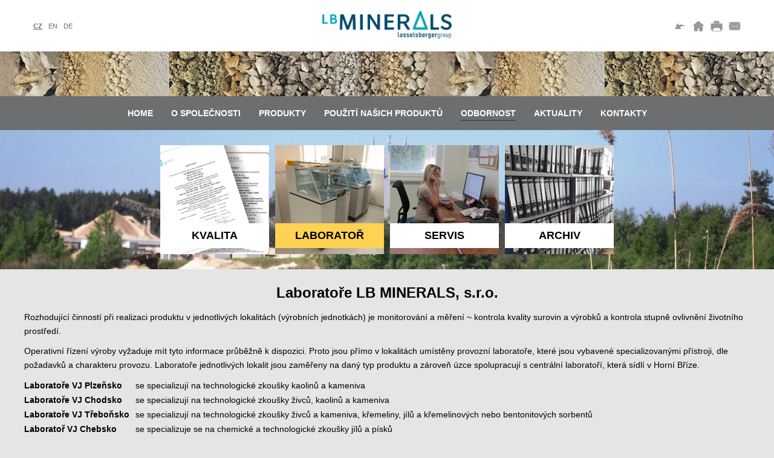

--- FILE ---
content_type: text/html; charset=UTF-8
request_url: https://www.lb-minerals.cz/cz/servis/laborator
body_size: 9584
content:
<!DOCTYPE HTML>
<html>
<head>
<meta http-equiv="Content-Type" content="text/html; charset=utf-8">

<meta http-equiv="X-UA-Compatible" content="IE=edge,chrome=1">
<meta name="viewport" content="width = device-width, initial-scale = 1.0">
<meta http-equiv="content-Language" content="cs">
<title>Laboratoře LB MINERALS</title>
<meta name="description" content="Provozní laboratoře v lokalitách LB MINERALS">
<meta name="keywords" content="laboratoře, kvalita surovin">
<meta name="copyright" content="2006 - 2026 &copy; LB MINERALS, s.r.o.">
<meta name="author" content="SOFTconsult spol. s r.o., www.softconsult.com, info@softconsult.com">
<meta name="robots" content="index, follow">
<link rel="shortcut icon" type="image/x-icon" href="/favicon.ico?19">
<link rel="apple-touch-icon" sizes="180x180" href="/apple-touch-icon.png">
<link rel="icon" type="image/png" sizes="32x32" href="/favicon-32x32.png">
<link rel="icon" type="image/png" sizes="16x16" href="/favicon-16x16.png">
<link rel="manifest" href="/site.webmanifest">
<link rel="mask-icon" href="/safari-pinned-tab.svg" color="#5bbad5">
<meta name="msapplication-TileColor" content="#da532c">
<meta name="theme-color" content="#ffffff">
<script type="text/javascript" src="https://ajax.googleapis.com/ajax/libs/jquery/1.9.1/jquery.min.js"></script> 
<script type="text/javascript" src="/images/js/lightbox.js?19"></script> 
<script type="text/javascript" src="/images/js/lb.js?19"></script> 
<link rel="stylesheet" type="text/css" href="/images/css/lightbox.css?19">
<link rel="stylesheet" type="text/css" href="/images/css/lb.css?19">
</head>
<body>
<div class="head">
<div class="cnt">
<a class="logo" title="LB MINERALS, s.r.o." href="/cz"><img src="/images/logo.png" alt="LB MINERALS, s.r.o."></a>
<div class="langs"><a href="/cz" title="Česky" class="sel">cz</a><a href="/en" title="English">en</a><a href="/de" title="Deutsch">de</a></div>
<div class="icons"><a class="back" title="Zpět"></a><a href="/cz" class="home" title="Domů"></a><a class="print" title="Tisk"></a><a href="/cz/kontakty" class="mail" title="Napište nám"></a></div>
</div>
<div class="motiv"></div>
</div>
<div id="header">
<a class="logo" title="LB MINERALS, s.r.o." href="/cz"><img src="/images/logo.png" alt="LB MINERALS, s.r.o."></a>
<a id="menubtn"></a>
</div>
<div id="menu">
<div class="langs"><a href="/cz" title="Česky" class="sel">cz</a><a href="/en" title="English">en</a><a href="/de" title="Deutsch">de</a></div>
<ul class="menu"><li><a href="/cz">Home</a></li><li><a href="/cz/o-spolecnosti">O společnosti</a></li><li><a href="/cz/produkty">Produkty</a></li><li><a href="/cz/realizace">Použití našich produktů</a></li><li class="sel"><a href="/cz/servis">Odbornost</a></li><li><a href="/cz/o-spolecnosti/aktuality">Aktuality</a></li><li><a href="/cz/kontakty">Kontakty</a></li></ul>
</div><div class="anchor"><a name="c"></a></div><div class="submenu" data-img="/images/motiv/zivce.jpg">
<div class="cnt">
<ul>
<li><h3 class="c1" data-img="/data/images/kvalita_3.jpg" title="Politika integrovaného systému managementu"><a href="/cz/servis#c"><span>Kvalita</span></a></h3></li><li><h3 class="sel" data-img="/data/images/kvalita_2.jpg" title="Provozní laboratoře v lokalitách LB MINERALS"><a href="/cz/servis/laborator#c"><span>Laboratoř</span></a></h3></li><li><h3 class="c3" data-img="/data/images/servis_4.jpg" title="Dokumenty ke stažení"><a href="/cz/servis/servis#c"><span>Servis</span></a></h3></li><li><h3 class="c4" data-img="/data/images/archiv2.jpg" title="Dokumenty ke stažení - vyřazené"><a href="/cz/servis/archiv#c"><span>Archiv</span></a></h3></li></ul>
</div>
</div>
<div class="content">
<div class="cnt">
<h1>Laboratoře LB MINERALS, s.r.o.</h1><p>Rozhodující činností při realizaci produktu v jednotlivých lokalitách
(výrobních jednotkách) je monitorování a měření ~ kontrola kvality
surovin a výrobků a kontrola stupně ovlivnění životního prostředí.</p>

<p>Operativní řízení výroby vyžaduje mít tyto informace průběžně
k dispozici. Proto jsou přímo v lokalitách umístěny provozní
laboratoře, které jsou vybavené specializovanými přístroji, dle
požadavků a charakteru provozu. Laboratoře jednotlivých lokalit jsou
zaměřeny na daný typ produktu a zároveň úzce spolupracují s centrální
laboratoří, která sídlí v Horní Bříze.</p>

<table>
	<tbody>
		<tr>
			<th>Laboratoře VJ Plzeňsko</th>

			<td>se specializují na technologické zkoušky kaolinů a kameniva</td>
		</tr>

		<tr>
			<th>Laboratoře VJ Chodsko</th>

			<td>se specializují na technologické zkoušky živců, kaolinů a
			kameniva</td>
		</tr>

		<tr>
			<th>Laboratoře VJ Třeboňsko</th>

			<td>se specializují na technologické zkoušky živců a kameniva, křemeliny,
			jílů a křemelinových nebo bentonitových sorbentů</td>
		</tr>

		<tr>
			<th>Laboratoř VJ Chebsko</th>

			<td>se specializuje se na chemické a technologické zkoušky jílů
			a písků</td>
		</tr>

		<tr>
			<th>Laboratoř VJ Morava</th>

			<td>provádí technologické zkoušky kameniva</td>
		</tr>
	</tbody>
</table>

<div class="photogallery cimg"><a href="/data/pictures/labor11.jpg"
rel="lightbox-gallery" title="Laboratoře LB MINERALS, s.r.o."><img
src="/data/picturesth/labor11.jpg" alt="Laboratoře LB MINERALS, s.r.o."
/></a><a href="/data/pictures/labor2.jpg" rel="lightbox-gallery"
title="Laboratoře LB MINERALS, s.r.o."><img src="/data/picturesth/labor2.jpg"
alt="Laboratoře LB MINERALS, s.r.o." /></a><a href="/data/pictures/labor3.jpg"
rel="lightbox-gallery" title="Laboratoře LB MINERALS, s.r.o."><img
src="/data/picturesth/labor3.jpg" alt="Laboratoře LB MINERALS, s.r.o." /></a><a
href="/data/pictures/laboratohb.jpg" rel="lightbox-gallery"
title="Laboratoře LB MINERALS, s.r.o."><img
src="/data/picturesth/laboratohb.jpg" alt="Laboratoře LB MINERALS, s.r.o."
/></a><a href="/data/pictures/dscn1217.jpg" rel="lightbox-gallery"
title="Laboratoře LB MINERALS, s.r.o."><img src="/data/picturesth/dscn1217.jpg"
alt="Laboratoře LB MINERALS, s.r.o." /></a></div>

<p>Centrální laboratoř LB MINERALS má zavedený systém kvality dle ČSN EN
ISO/IEC 17025:2005, akreditovaný ČIA pod č.1173 pro:</p>

<ul>
	<li>chemickou analýzu silikátů</li>

	<li>rozbor odpadních vod včetně odběrů</li>

	<li>měření hlučnosti, prašnosti a vibrací v pracovní prostředí</li>

	<li>stanovení délkové teplotní roztažnosti</li>
</ul>

<p>a provádí další technologické zkoušky jílů, kaolinů a kameniva;
případně dalších dodaných silikátových surovin a materiálů.</p>

<p style="text-align:center"><span class="download"><a
href="/data/documents/2024cllmbosvdenoakreditacicz.pdf"
download="2024 CL LMB osvědčení o akreditaci CZ  .pdf"
class="download pdf">Osvědčení o akreditaci</a> (386 kB)</span> <span
class="download"><a href="/data/documents/prohlenozsadchochranyosobnchdaj_2.pdf"
download="Prohlášení o zásadách ochrany osobních údajů_2.pdf"
class="download pdf">Prohlášení o zásadách osobních údajů</a>
(63 kB)</span> <span class="download"><a
href="/data/documents/2025-cenklaboratornchprac.pdf"
download="2025 - Ceník laboratorních prací.pdf" class="download pdf">Ceník
laboratorní prací – 2025</a> (326 kB)</span></p>

<p style="text-align:center"><a href="mailto:pavla.rudasova&#64;lb-minerals.cz"
class="btn">Kontakt na laboratoř</a></p>

<p><strong>Certifikace integrovaného systému managementu společnosti LB
MINERALS poskytuje zákazníkovi takovou garanci smluvních parametrů, že
v řadě případů nemusí provádět vlastní kontrolu kvality dodaného
produktu.</strong></p>
</div>
</div>

<div class="footmotiv" data-img="/images/motiv/kamenivo.jpg"></div>
<div class="foot">
<div class="cnt">
<a class="home" id="goTop" title="Posunout na začátek stránky">Nahoru</a>
<div class="footmenu"><p class="itm"><a href="/cz">Home</a></p><p class="itm"><a href="/cz/o-spolecnosti">O společnosti</a><span><a href="/cz/o-spolecnosti">O nás</a><a href="/cz/o-spolecnosti/historie">Historie</a><a href="/cz/o-spolecnosti/eticky-kodex">Etický kodex</a><a href="/cz/o-spolecnosti/vnitrni-oznamovaci-system">Vnitřní oznamovací systém</a><a href="/cz/o-spolecnosti/udrzitelnost">Udržitelnost</a><a href="/cz/o-spolecnosti/kariera">Kariéra</a></span></p><p class="itm"><a href="/cz/produkty">Produkty</a><span><a href="/cz/produkty/kaoliny">Kaoliny</a><a href="/cz/produkty/jily">Jíly</a><a href="/cz/produkty/zivce">Živce</a><a href="/cz/produkty/kamenivo-a-pisky">Kamenivo a písky</a><a href="/cz/produkty/dalsi-produkty">Další produkty</a></span></p><p class="itm"><a href="/cz/realizace">Použití našich produktů</a><span><a href="/cz/realizace">Realizace a použití našich produktů</a></span></p><p class="itm"><a href="/cz/servis">Odbornost</a><span><a href="/cz/servis">Kvalita</a><a href="/cz/servis/laborator">Laboratoř</a><a href="/cz/servis/servis">Servis</a><a href="/cz/servis/archiv">Archiv</a></span></p><p class="itm"><a href="/cz/o-spolecnosti/aktuality">Aktuality</a></p><p class="itm"><a href="/cz/kontakty">Kontakty</a><span><a href="/cz/kontakty">Společnost</a><a href="/cz/kontakty/vyrobni-jednotky">Výrobní jednotky</a><a href="/cz/kontakty/expedicni-mista">Expediční místa</a></span></p></div>
<p class="copy">Copyright &copy; 2015 - 2026 LB MINERALS, s.r.o., <a href="/cz/impressum">Impressum</a></p>
</div></div></body>
</html>

--- FILE ---
content_type: text/css
request_url: https://www.lb-minerals.cz/images/css/lb.css?19
body_size: 15195
content:
html,body,h1,h2,h3,p,form,div,ul,ol,li {margin:0; padding:0; border:0; color:#000;}

html {min-height: 100%;min-width: 100%;
background: #E5E5E5;
font-family: Futura,Trebuchet MS,Arial,sans-serif; font-size:14px;}

.cnt {max-width:1200px;position:relative; margin:auto;}
a {cursor:pointer; color:#000;}
.anchor {position:relative;}
.anchor a{position:absolute; top:-50px;}
.clr {clear:both;}
.hidd {display:none;}
h1 {font-size:1.7em; margin:15px 0;}
h1 span {font-weight:normal;}
h2 {font-size:1.7em; margin:15px 0;}
h3 {font-size:1.3em; margin:15px 0 5px;}
h4 {font-size:1.1em; margin:15px 0 2px;}
h1 a,h2 a,h3 a,h4 a{text-decoration:none;}
h1 a:hover,h2 a:hover,h3 a:hover,h4 a:hover{text-decoration:underline;}

p {line-height:1.7em; margin: 10px 0;}

/*HEAD*/
.head {background:#FFF; text-align:center;}
.head a.logo img {display:inline-block; max-height:46px; padding:18px 0; margin: auto;}
.head .langs {position:absolute; top:33px; left:10px;}
.head .langs a {display:inline-block; padding:4px 5px;color:#6D6E70; text-decoration:none; text-transform:uppercase;font-size: 0.8em;}
.head .langs a.sel {font-weight:bold; text-decoration:underline;}
.head .langs a:hover {text-decoration:underline;}
.head .icons {position:absolute; top:31px; right:10px;}
.head .icons>a {display:inline-block; width:24px; height:24px; margin:0 3px; background:url(../icons.png?4);}
.head .icons>a.back {background-position:-2px 0;}
.head .icons>a.home {background-position:-29px 0;}
.head .icons>a.print {background-position:-59px 0;}
.head .icons>a.mail {background-position:-89px 0;}
.head .motiv {height:74px; background:url(../top_bg.jpg) center center;}
#menu {display:block;}
.menu {background:#6D6E70; text-align:center; padding:10px; margin:0;}
.menu>li{list-style:none;display:inline-block; margin:5px 15px; padding:5px 0 3px; border-bottom:2px solid #6D6E70;}
.menu>li.sel,
.menu>li:hover{border-bottom:2px solid #4D4D4D;}
.menu>li>a{display:block; color:#FFF; text-transform:uppercase; font-weight:bold; text-decoration:none;}
.fixTop .menu {position:fixed; top:0; left:0; right:0;z-index:100;}
.fixTop .head {margin-bottom:58px;}
#header,#menu>.langs {display:none;}

@media (max-width: 770px)
{
.menu>li{margin: 2px 7px;padding: 3px 0 2px;}
}

@media (max-width: 500px), (max-height: 400px) 
{
.head .icons,.head .langs {display:none}
.head a.logo img {padding: 10px 0px 5px;}
#header {display:block;position:fixed;z-index:100;top:0; left:0; right:0; height:68px;}
#header .logo {display:block; text-align:center; background-color:#FFF;}
#header .logo img {display:inline-block; padding: 15px 68px 10px 0; height: 40px;margin: auto;}
#menubtn {display:block;position:absolute;z-index:101;top:0; right:0; width:68px; height:68px; background:#6D6E70 url(../icons.png?4) no-repeat -290px 10px;}
#menu {display:none;position:fixed;z-index:99; top:65px; left:0; right:0;background:#6D6E70;}
#menu.shw {display:block;}
#menu>.langs {display:block; text-align:center; margin-top:25px;}
#menu>.langs a {display:inline-block; padding:5px 25px;color:#FFF; text-decoration:none; text-transform:uppercase;font-size: 1em;}
#menu>.langs a.sel {font-weight:bold; text-decoration:underline;}
.fixTop .head {margin-bottom:0;}
.fixTop .menu {position:static;}
.menu>li{display:block; margin:10px 30px;}
.menu>li>a{padding: 15px 0px 5px;}
/*.anchor a{top:0px;}*/

}

/*TITLE MOTIVE*/
.titmotive {height:230px; position:relative;}
#titmot {position:absolute; top:0; left:0; right:0; bottom:0; overflow:hidden;}
#titmot>li{list-style:none; position:absolute; z-index:10; text-align:center; width: 100%; height: 100%; background:#B2B2B2 center center; background-size: cover;display:table;}
#titmot>li>span{display:table-cell;vertical-align:middle;}
#titmot>li>span>span{display:inline-block; max-width: 840px; background:rgba(255, 255, 255, 0.35); padding:10px 15px; margin: 0px 60px; font-weight:bold;line-height:1.7em;}
#titmot>li.hidd{display:none;}
#titmot>a {display:block; position:absolute; z-index:20; top:50%; margin-top:-37px; height:74px; width:40px; background:url(../icons.png?4);}
#titmot>a#titmotprev {left:30px; background-position:0 -70px;}
#titmot>a#titmotnext {right:30px; background-position:-80px -70px;}

@media (max-width: 1050px)
{
#titmot>a#titmotprev {left:10px;}
#titmot>a#titmotnext {right:10px;}
}

@media (max-width: 500px), (max-height: 400px) 
{
.titmotive {height:180px;}
#titmot>li>span>span{margin:10px;line-height:1.2em;}
#titmot>a {display:none;}
}


/* SUBMENU */
@keyframes example {
    0%   {background-size: 100% auto; background-position:center center;}
    100%  {background-size: 115% auto; background-position:center center;}
}

.submenu {background:#B2B2B2 center center; background-size:cover; padding:10px;}
.submenu h2{text-align:center; text-transform:uppercase;}
.submenu ul{margin:10px 0; text-align:center;}
.submenu ul>li {list-style:none; display:inline-block; vertical-align:top; margin: 5px; width:180px; background:#FFF;}
.submenu h3 {margin:0; padding:0; width:100%; height:180px; display:table; background:#A2A2A2 url(../logo_bg.png) center center; background-size:100% auto;}
.submenu h3.c1 {background-color:#666666;}
.submenu h3.c2 {background-color:#757575;}
.submenu h3.c3 {background-color:#848484;}
.submenu h3.c4 {background-color:#939393;}
/*.submenu h3.sel {background:#FFD253;}*/
.submenu h3:hover  {background-color:#FFD253;
animation-name: example;animation-duration: 0.5s;animation-fill-mode: forwards;}
.submenu h3>a{display:table-cell;vertical-align:bottom;text-decoration:none;}
.submenu h3>a>span{display:inline-block; background:#FFF; width:100%; text-align:center; padding:10px 0; margin-bottom:10px; font-weight:bold; text-transform:uppercase;}
.submenu h3.sel>a>span{background-color:#FFD253;}
.submenu li p {margin:0; padding:10px; height:160px; overflow:auto; font-size:0.8em; line-height:1.2em; text-align:left;}
.submenu li p>a {text-decoration:none;}

@media (max-width: 630px)
{
.submenu p{display:none;}
}

@media (max-width: 420px), (max-height: 400px) 
{
.submenu ul>li {margin: 3px; width:140px;}
.submenu h3 {height:140px;}
}

/*content*/
.content {background:#E5E5E5; padding:10px;}
.content h1 {text-align:center;}
.content h2 {text-align:center; margin-top:50px;}
.content h3 {margin-top:30px;}
.content ul,.content ol {margin:5px 0 15px 20px; padding:0;}
.content li {line-height:1.3em; margin:5px 0;}
.content .l {text-align:left !important;}
.content .c {text-align:center !important;}
.content .r {text-align:right !important;}

.content.cent {text-align:center;}
.content a.btn {display:inline-block; margin:7px 0; padding:4px 20px; border:2px solid #4D4D4D; color:#4D4D4D; text-decoration:none; text-transform:uppercase; font-weight:bold;}
.content a.btn:hover {color:#000; text-decoration:underline;}
.content a.btn span {display:inline-block; width:10px; height:10px; vertical-align:middle; background:url(../icons.png?4);position: relative;top: -2px;left: -7px;}
.content a.btn span.plus {background-position:-490px -10px;}
.content a.btn span.minus {background-position:-490px -20px;}

.content p.date {line-height: 0.5em;font-size: 0.9em;font-style: italic;margin: 0px;}

.content img {max-width:100%;}
.content .rimg {float:right; margin-left:10px;}
.content .limg {float:left; margin-right:10px;}
.content .size4.rimg,
.content .size4.limg {float:none; display:block; margin:10px auto;}
.content .cimg {text-align:center;}
.content .photogallery {margin: 10px 0; text-align:center;}
.content .photogallery img{display:inline-block; margin:5px;}

.content .downloads {margin: 10px 0;}
.content span.download {white-space:nowrap; margin-right:1em;}
.content a.download {display: inline-block;height: 36px;line-height:32px; padding-left:40px; background:url(../fileicon.png) 0 0 no-repeat;}
.content a.download.pdf {background-position:0 -40px;}
.content a.download.doc,
.content a.download.docx,
.content a.download.odt {background-position:0 -80px;}
.content a.download.xls,
.content a.download.xlsx,
.content a.download.ods {background-position:0 -120px;}
.content a.download.ppt,.content a.download.pps,
.content a.download.pptx,.content a.download.ppsx,
.content a.download.odp {background-position:0 -160px;}
.content a.download.zip {background-position:0 -200px;}
.content a.download.rar {background-position:0 -240px;}

.content ul.smenu {margin:10px 0; text-align:center;}
.content ul.smenu>li {list-style:none; display:inline-block; vertical-align:top; margin: 10px 5px;line-height: 1.6em;}
.content ul.smenu>li>a.img{display:block; padding:8px; border:8px solid #4D4D4D; background:#FFF;}
.content ul.smenu>li>a.img>span{display:block; width:148px; height:148px; background:#A2A2A2 url(../logo_bg.png) center center; background-size:100% auto;}
.content ul.smenu>li:hover>a.img>span  {animation-name: example;animation-duration: 0.5s;animation-fill-mode: forwards;}
.content ul.smenu>li>a.img>span.c1 {background-color:#666666;}
.content ul.smenu>li>a.img>span.c2 {background-color:#757575;}
.content ul.smenu>li>a.img>span.c3 {background-color:#848484;}
.content ul.smenu>li>a.img>span.c4 {background-color:#939393;}
.content ul.smenu>li h3 {width:160px; background-color:#FFF; margin-top:10px; text-align:center; padding:10px;font-weight: normal;font-size: 1.5em; text-transform:uppercase;}

.content hr {margin:10px 0; height:1px; border:none; background:#6D6E70;}
.content hr.big {margin:20px 0 10px; height:2px;}

.content table {max-width:100%; border-collapse:collapse;}
.content table th,.content table td{border:none; padding:4px 10px 4px 0; text-align:left; font-size:1em; vertical-align:top;}
.content table th {font-weight:bold;}

.content table.param td{ border:1px solid #4D4D4D; background-color:#FFF; padding:2px 3px; text-align:left;}
.content table.param th,
.content table.param td.hd{font-weight:bold; padding-top:12px;background: #E5E5E5;border: none;}


.content .ytvideo {margin: 10px auto;max-width:768px;position:relative;}
.content .ytvideo:before {display: block;content: "";width: 100%;padding-top: 56.25%;}
.content .ytvideo iframe{ width:100%;height: 100%;position:absolute;top:0;left:0;bottom:0;right:0;}

.content .graph {float:right; margin-left:10px;}
.content .graph h3 { text-align:center; font-size:1.1em; margin-top:0;}



@media (max-width: 950px) 
{
.content .size3.rimg,
.content .size3.limg {float:none; display:block; margin:10px auto;}
}

@media (max-width: 800px) 
{
.content .graph {float:none;margin:0;}
.content .graph h3 { text-align:left;}
}
@media (max-width: 520px) 
{
.content .graph {display:none;}
}



@media (max-width: 500px) 
{
.content .size2.rimg,
.content .size2.limg {float:none; display:block; margin:10px auto;}
}


@media (max-width: 420px), (max-height: 400px) 
{
.content ul.smenu>li {margin: 3px;}
.content ul.smenu>li>a.img{padding:5px; border-width:5px;}
.content ul.smenu>li>a.img>span{width:120px; height:120px;}
.content ul.smenu>li h3 {width:130px; margin-top:3px; padding:5px;font-size: 1.2em;}

.content a.btn {margin:5px; padding:4px 10px;}
}

/* foot */
.footmotiv {max-height:250px; height:200px; height:25vw; background-size:cover; background-position:center center;}
.foot {background:#4D4D4D; padding:10px; color:#FFF;}
.foot a {color:#FFF; text-decoration:none;}
.foot a:hover {text-decoration:underline;}
.foot a.home {position:relative; display:inline-block;vertical-align: top; margin:20px 10px 0 0; padding:5px 20px; border:1px solid #FFF;}
.foot a.home::after {	content:""; position:absolute; top:-8px; left:50%; margin-left:-8px; width:16px; height:8px; background:url(../icons.png?4) -484px 0;}
.foot .footmenu{display:inline-block;vertical-align: top;}
.foot p.itm {display:inline-block; padding:5px 10px; margin-bottom:10px; border-left: 1px solid #FFF;text-transform:uppercase;vertical-align: top;line-height: 1em;font-weight: bold;}
.foot p.itm:first-child {border:none;}
.foot p.itm>span {display:block; font-size:0.7em;margin-top: 12px;}
.foot p.itm>span>a {display:block;}
.foot p.copy {text-align:center; font-size:0.85em;color:#FFF;}

@media (max-width: 900px)
{
.foot {text-align:center;}
.foot a.home {margin:20px 10px;}
.foot p.itm>span {display:none;}
.foot .footmenu{display:block;}
}


/* form */

form {margin:auto auto; max-width:560px; display:block;}

label {display:inline-block; min-width: 200px;vertical-align: top;}
input,textarea {display:inline-block; margin:2px 0px; color: #000;font-family: Futura,Trebuchet MS,Arial,sans-serif; font-size:1em;font-weight: normal; background:none;box-sizing: border-box;}
input[type=text],textarea { background:#FFF; border:1px solid #4D4D4D; padding:2px; width:300px; max-width: 100%;}
textarea {height: 5em;}
input.num {text-align:right; width:50px;}
input.select {border:none; cursor:pointer; background:#FFF url(../frm.png?1) no-repeat right -102px; height: 26px; padding:2px 40px 2px 2px; max-width: 100%;}
select {border: none; background-color:#FFF;padding: 5px 7px;max-width: 100%;}
select option { background-color:#89D7DB;padding: 2px 7px;}


#formres {border:2px solid #4D4D4D; padding:20px; text-align:left;} 
#formres p>span {display:inline-block;}
#formres p>span>span {display:block; margin:0 5px;}
#formres p>span>span input {display: none;}
#formres p>span>span label {display: block; min-width:auto; cursor:pointer; padding: 2px 3px 2px 27px; background: url(../icons.png?4) no-repeat 0px -168px;}
#formres p>span>span input:checked + label { background-position:0px -258px;}
#formres p>span>span a{display:inline-block; list-style:none; width:80px; cursor:pointer; margin:5px; vertical-align:middle;}
#formres p>span>span a b{display:inline-block; width:20px; height:20px; margin-right:2px; vertical-align:middle;}
#formres p>span>span a img{display:block; width:60px; height:60px; margin:2px auto;}


p.btn { padding:15px 0; text-align:center;}
input[type=submit] {width:auto; border:1px solid #FFF; padding:10px 20px;background: #4D4D4D; color:#FFF;
text-transform:uppercase;cursor:pointer; font-size:1.2em; }
input[type=submit]:hover {background: #FFD253; color:#000;}
.err{display:block; font-size: 0.9em;font-weight: bold;color: #EE0000;}
#popform {position:relative;}
#popformres {display:none;position:absolute; z-index:10; top:0; left:0; right:0; bottom:0; background:#E5E5E5;}
#popformres a {text-decoration:underline;}

#formres p.sep {padding-top:10px; margin-bottom:-5px;}
@media (max-width: 620px)
{
#formres #motovfopt {width: 300px;}
}
@media (max-width: 460px)
{
#formres #ralopt {width: auto;}
#formres #motovfopt {width: auto;}
#formres p>span>span {display:block;}
#poptavka label {vertical-align: top;}
}
@media (max-width: 280px)
{
#formres p>span {display:block;}
}

/* spec div */
div.boxes {margin:1em 0; text-align:center;}
div.box {display: inline-block;vertical-align:top;margin: 0.2em;text-align: center;max-width: 200px;background: #FFF;border: 8px solid #4D4D4D;padding: 5px;}


--- FILE ---
content_type: application/javascript
request_url: https://www.lb-minerals.cz/images/js/lb.js?19
body_size: 4538
content:
$(document).ready(function() {

	$('div.icons>a.back').click(function(){window.history.back(); return false});
	$('div.icons>a.print').click(function(){window.print(); return false});


	$('*[data-img]').each(function(){$(this).css('backgroundImage','url("'+$(this).attr('data-img')+'")');});
	$('#goTop').click(function(){$('html,body').animate({scrollTop: 0});});

	$('#menubtn').click(function(){$('#menu').toggleClass('shw');});

	var header=$('#header');
	var menu=$('#menu');
	var lastScrPos=0;
	var headerState=1;
	$(document).scroll(function () {
		if(header.is(":visible"))
			{
			var st=$(this).scrollTop();
			if(st>60 && st>lastScrPos && headerState==1 && !menu.is(":visible")) {headerState=0;header.animate({top:'-70px'},500);}
			if(st<lastScrPos && headerState==0) {headerState=1;header.animate({top:'0'},500);}
			lastScrPos=st;
			}
		else
			{
			if ($(document).scrollTop() > 157) $('body').addClass('fixTop');
			else $('body').removeClass('fixTop');
			}
	});

	//lightbox
	$('a[rel="lightbox-single"]').magnificPopup({type: 'image'});
	$('.photogallery a[rel="lightbox-gallery"]').magnificPopup({type: 'image',gallery:{enabled:true}});


	//title banner
	function moveTitMotive(smer)
		{
		var akcenew=akceakt+smer;
		if(akcenew<0) akcenew=akcepoc-1;
		if(akcenew>akcepoc-1) akcenew=0;
		if(akcenew!=akceakt)
			{
			akce.eq(akceakt).animate({opacity: 0},1000, 'linear',function(){$(this).addClass("hidd")});
			akce.eq(akcenew).removeClass("hidd").css({opacity: 0}).animate({opacity: 1},1000, 'linear');
			akceakt=akcenew;
			if(akceto) clearTimeout(akceto);
			akceto=setTimeout(function(){moveTitMotive(1);},time+1000);
			}
		}

	var akce=$('#titmot>li');
	var akcepoc=akce.length;
	var akceakt=0;
	var time=8000;
	var akceto;
	if(akcepoc>1)
		{
		$('#titmot').append('<a id="titmotprev"></a><a id="titmotnext"></a>');
		$('#titmotprev').click(function(){moveTitMotive(-1); return false;});
		$('#titmotnext').click(function(){moveTitMotive(1); return false;});
		for (i=0;i<akcepoc;i++)
			{
			if(i==akceakt) akce.eq(i).removeClass("hidd");
			else akce.eq(i).addClass("hidd");
			}
		akceto=setTimeout(function(){moveTitMotive(1);},time);
		}


	$('a.moretl').click(function(){
		var rel=$(this).attr('rel');
		var span=$(this).children('span');
	  $('#more'+rel).slideToggle( "slow", function() {
    	if( $('#more'+rel).css('display') !== 'none')
				{
				span.removeClass('plus').addClass('minus');
				//vygenerovat graf, je-li
				if(typeof chartData[rel]!='undefined')
					{
					drawChart(chartData[rel]);
					chartData[rel]=undefined;
					}
				
				}
			else span.removeClass('minus').addClass('plus');
  		});	
		});


	//draw charts
	var anyChartData=false;
	for ( var i in chartData ) anyChartData=true;
	if(anyChartData)
		{
		google.charts.load('current', {packages: ['corechart', 'line']});
		google.charts.setOnLoadCallback(function(){gChartsLoaded=true;});
		}
	});

var chartData=new Object();
var gChartsLoaded=false;
function drawChart(chartData)
	{
	if(!gChartsLoaded)
		{
		setTimeout(function(){drawChart(chartData);},100);
		return;
		}
		
	var data = new google.visualization.DataTable();
	data.addColumn('number', chartData.x);
	data.addColumn('number', chartData.y);
	data.addColumn({type:'string', role:'tooltip'});

	var transdata=new Array();
	var ticks=new Array();
	transdata.push([0,0,chartData.x+": 0 mm\n"+chartData.y+": 0 %"]);
	ticks.push({v:0, f:"0"});
	for(var i=0;i<chartData.data.length;i++)
		{
		transdata.push([i+1,chartData.data[i][1],chartData.x+": "+chartData.data[i][0]+" mm\n"+chartData.y+": "+chartData.data[i][1]+" %"]);
		ticks.push({v:i+1, f:chartData.data[i][0]});
		}

	data.addRows(transdata);
	

	var options = {
		width: 500,
		height: 250,
		chartArea:{left:60,top:10,right:10,bottom:50},
		fontSize: 13,
		titlePosition: 'none',
		legend: {position:'none'},
		backgroundColor: '#FFFFFF',
		series: {0: { color: '#FF0000' }},
		pointsVisible:true,
		pointSize:5,
		hAxis: {
			title: chartData.x2,
			minTextSpacing: 2,
			textStyle:{fontSize: 11},
			gridlines: {color: '#CCC', count: transdata.length},
			ticks: ticks
			},
		vAxis: {
			title: chartData.y2,
			minValue: 0,
			maxValue: 100,
			gridlines: {color: '#CCC', count: 11},
			format: '#\'%\''
			}
		};

	var chart = new google.visualization.LineChart(document.getElementById(chartData.id));
	chart.draw(data, options);
	}